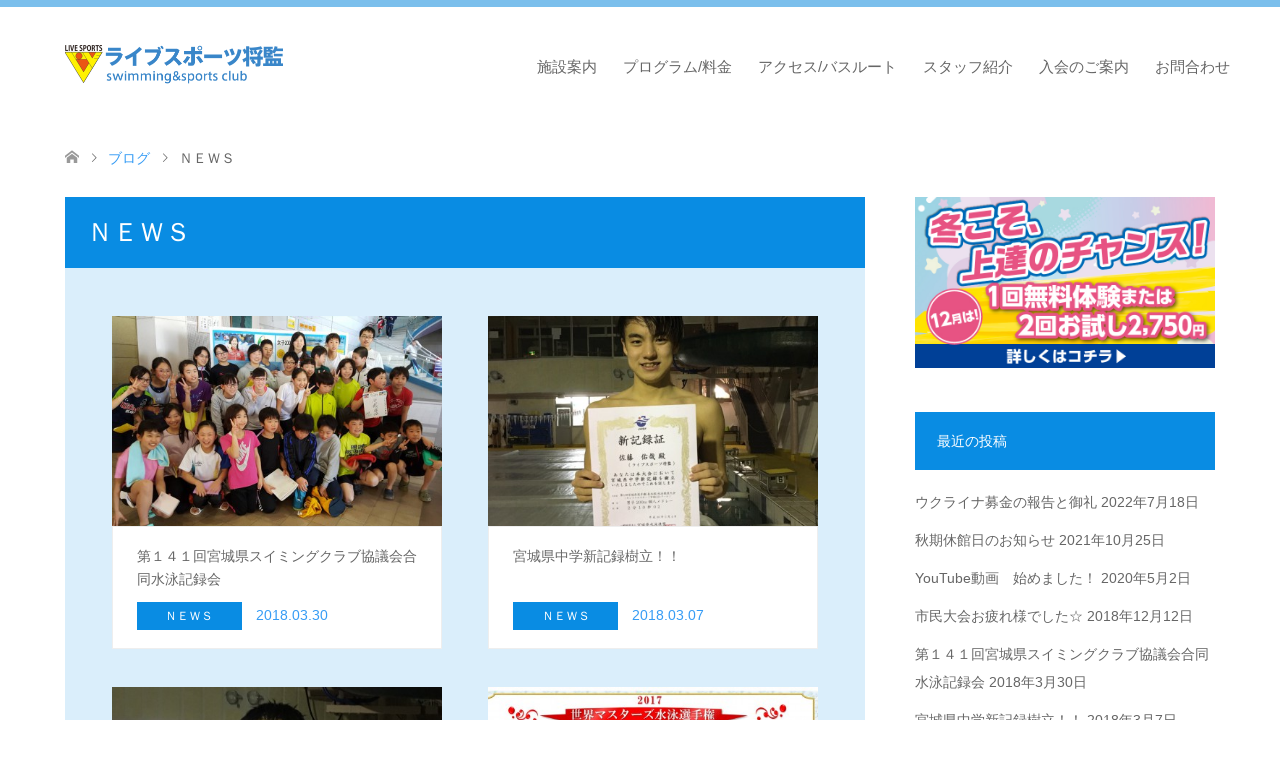

--- FILE ---
content_type: text/html; charset=UTF-8
request_url: https://www.livesports-swim.jp/shogen/category/%EF%BD%8E%EF%BD%85%EF%BD%97%EF%BD%93/
body_size: 41733
content:
<!DOCTYPE html>
<html lang="ja">
<head>
<meta charset="UTF-8">
<!--[if IE]><meta http-equiv="X-UA-Compatible" content="IE=edge"><![endif]-->
<meta name="viewport" content="width=device-width">
<title>ＮＥＷＳに関する記事一覧</title>
<meta name="description" content="">
<link rel="pingback" href="https://www.livesports-swim.jp/shogen/wp/xmlrpc.php">
<meta name='robots' content='max-image-preview:large' />
<link rel="alternate" type="application/rss+xml" title="仙台市泉区のライブスポーツ将監 &raquo; フィード" href="https://www.livesports-swim.jp/shogen/feed/" />
<link rel="alternate" type="application/rss+xml" title="仙台市泉区のライブスポーツ将監 &raquo; コメントフィード" href="https://www.livesports-swim.jp/shogen/comments/feed/" />
<link rel="alternate" type="application/rss+xml" title="仙台市泉区のライブスポーツ将監 &raquo; ＮＥＷＳ カテゴリーのフィード" href="https://www.livesports-swim.jp/shogen/category/%ef%bd%8e%ef%bd%85%ef%bd%97%ef%bd%93/feed/" />
<script type="text/javascript">
window._wpemojiSettings = {"baseUrl":"https:\/\/s.w.org\/images\/core\/emoji\/14.0.0\/72x72\/","ext":".png","svgUrl":"https:\/\/s.w.org\/images\/core\/emoji\/14.0.0\/svg\/","svgExt":".svg","source":{"concatemoji":"https:\/\/www.livesports-swim.jp\/shogen\/wp\/wp-includes\/js\/wp-emoji-release.min.js?ver=6.1.9"}};
/*! This file is auto-generated */
!function(e,a,t){var n,r,o,i=a.createElement("canvas"),p=i.getContext&&i.getContext("2d");function s(e,t){var a=String.fromCharCode,e=(p.clearRect(0,0,i.width,i.height),p.fillText(a.apply(this,e),0,0),i.toDataURL());return p.clearRect(0,0,i.width,i.height),p.fillText(a.apply(this,t),0,0),e===i.toDataURL()}function c(e){var t=a.createElement("script");t.src=e,t.defer=t.type="text/javascript",a.getElementsByTagName("head")[0].appendChild(t)}for(o=Array("flag","emoji"),t.supports={everything:!0,everythingExceptFlag:!0},r=0;r<o.length;r++)t.supports[o[r]]=function(e){if(p&&p.fillText)switch(p.textBaseline="top",p.font="600 32px Arial",e){case"flag":return s([127987,65039,8205,9895,65039],[127987,65039,8203,9895,65039])?!1:!s([55356,56826,55356,56819],[55356,56826,8203,55356,56819])&&!s([55356,57332,56128,56423,56128,56418,56128,56421,56128,56430,56128,56423,56128,56447],[55356,57332,8203,56128,56423,8203,56128,56418,8203,56128,56421,8203,56128,56430,8203,56128,56423,8203,56128,56447]);case"emoji":return!s([129777,127995,8205,129778,127999],[129777,127995,8203,129778,127999])}return!1}(o[r]),t.supports.everything=t.supports.everything&&t.supports[o[r]],"flag"!==o[r]&&(t.supports.everythingExceptFlag=t.supports.everythingExceptFlag&&t.supports[o[r]]);t.supports.everythingExceptFlag=t.supports.everythingExceptFlag&&!t.supports.flag,t.DOMReady=!1,t.readyCallback=function(){t.DOMReady=!0},t.supports.everything||(n=function(){t.readyCallback()},a.addEventListener?(a.addEventListener("DOMContentLoaded",n,!1),e.addEventListener("load",n,!1)):(e.attachEvent("onload",n),a.attachEvent("onreadystatechange",function(){"complete"===a.readyState&&t.readyCallback()})),(e=t.source||{}).concatemoji?c(e.concatemoji):e.wpemoji&&e.twemoji&&(c(e.twemoji),c(e.wpemoji)))}(window,document,window._wpemojiSettings);
</script>
<style type="text/css">
img.wp-smiley,
img.emoji {
	display: inline !important;
	border: none !important;
	box-shadow: none !important;
	height: 1em !important;
	width: 1em !important;
	margin: 0 0.07em !important;
	vertical-align: -0.1em !important;
	background: none !important;
	padding: 0 !important;
}
</style>
	<link rel='stylesheet' id='style-css' href='https://www.livesports-swim.jp/shogen/wp/wp-content/themes/skin_tcd046/style.css?ver=1.0.3' type='text/css' media='all' />
<link rel='stylesheet' id='wp-block-library-css' href='https://www.livesports-swim.jp/shogen/wp/wp-includes/css/dist/block-library/style.min.css?ver=6.1.9' type='text/css' media='all' />
<link rel='stylesheet' id='classic-theme-styles-css' href='https://www.livesports-swim.jp/shogen/wp/wp-includes/css/classic-themes.min.css?ver=1' type='text/css' media='all' />
<style id='global-styles-inline-css' type='text/css'>
body{--wp--preset--color--black: #000000;--wp--preset--color--cyan-bluish-gray: #abb8c3;--wp--preset--color--white: #ffffff;--wp--preset--color--pale-pink: #f78da7;--wp--preset--color--vivid-red: #cf2e2e;--wp--preset--color--luminous-vivid-orange: #ff6900;--wp--preset--color--luminous-vivid-amber: #fcb900;--wp--preset--color--light-green-cyan: #7bdcb5;--wp--preset--color--vivid-green-cyan: #00d084;--wp--preset--color--pale-cyan-blue: #8ed1fc;--wp--preset--color--vivid-cyan-blue: #0693e3;--wp--preset--color--vivid-purple: #9b51e0;--wp--preset--gradient--vivid-cyan-blue-to-vivid-purple: linear-gradient(135deg,rgba(6,147,227,1) 0%,rgb(155,81,224) 100%);--wp--preset--gradient--light-green-cyan-to-vivid-green-cyan: linear-gradient(135deg,rgb(122,220,180) 0%,rgb(0,208,130) 100%);--wp--preset--gradient--luminous-vivid-amber-to-luminous-vivid-orange: linear-gradient(135deg,rgba(252,185,0,1) 0%,rgba(255,105,0,1) 100%);--wp--preset--gradient--luminous-vivid-orange-to-vivid-red: linear-gradient(135deg,rgba(255,105,0,1) 0%,rgb(207,46,46) 100%);--wp--preset--gradient--very-light-gray-to-cyan-bluish-gray: linear-gradient(135deg,rgb(238,238,238) 0%,rgb(169,184,195) 100%);--wp--preset--gradient--cool-to-warm-spectrum: linear-gradient(135deg,rgb(74,234,220) 0%,rgb(151,120,209) 20%,rgb(207,42,186) 40%,rgb(238,44,130) 60%,rgb(251,105,98) 80%,rgb(254,248,76) 100%);--wp--preset--gradient--blush-light-purple: linear-gradient(135deg,rgb(255,206,236) 0%,rgb(152,150,240) 100%);--wp--preset--gradient--blush-bordeaux: linear-gradient(135deg,rgb(254,205,165) 0%,rgb(254,45,45) 50%,rgb(107,0,62) 100%);--wp--preset--gradient--luminous-dusk: linear-gradient(135deg,rgb(255,203,112) 0%,rgb(199,81,192) 50%,rgb(65,88,208) 100%);--wp--preset--gradient--pale-ocean: linear-gradient(135deg,rgb(255,245,203) 0%,rgb(182,227,212) 50%,rgb(51,167,181) 100%);--wp--preset--gradient--electric-grass: linear-gradient(135deg,rgb(202,248,128) 0%,rgb(113,206,126) 100%);--wp--preset--gradient--midnight: linear-gradient(135deg,rgb(2,3,129) 0%,rgb(40,116,252) 100%);--wp--preset--duotone--dark-grayscale: url('#wp-duotone-dark-grayscale');--wp--preset--duotone--grayscale: url('#wp-duotone-grayscale');--wp--preset--duotone--purple-yellow: url('#wp-duotone-purple-yellow');--wp--preset--duotone--blue-red: url('#wp-duotone-blue-red');--wp--preset--duotone--midnight: url('#wp-duotone-midnight');--wp--preset--duotone--magenta-yellow: url('#wp-duotone-magenta-yellow');--wp--preset--duotone--purple-green: url('#wp-duotone-purple-green');--wp--preset--duotone--blue-orange: url('#wp-duotone-blue-orange');--wp--preset--font-size--small: 13px;--wp--preset--font-size--medium: 20px;--wp--preset--font-size--large: 36px;--wp--preset--font-size--x-large: 42px;--wp--preset--spacing--20: 0.44rem;--wp--preset--spacing--30: 0.67rem;--wp--preset--spacing--40: 1rem;--wp--preset--spacing--50: 1.5rem;--wp--preset--spacing--60: 2.25rem;--wp--preset--spacing--70: 3.38rem;--wp--preset--spacing--80: 5.06rem;}:where(.is-layout-flex){gap: 0.5em;}body .is-layout-flow > .alignleft{float: left;margin-inline-start: 0;margin-inline-end: 2em;}body .is-layout-flow > .alignright{float: right;margin-inline-start: 2em;margin-inline-end: 0;}body .is-layout-flow > .aligncenter{margin-left: auto !important;margin-right: auto !important;}body .is-layout-constrained > .alignleft{float: left;margin-inline-start: 0;margin-inline-end: 2em;}body .is-layout-constrained > .alignright{float: right;margin-inline-start: 2em;margin-inline-end: 0;}body .is-layout-constrained > .aligncenter{margin-left: auto !important;margin-right: auto !important;}body .is-layout-constrained > :where(:not(.alignleft):not(.alignright):not(.alignfull)){max-width: var(--wp--style--global--content-size);margin-left: auto !important;margin-right: auto !important;}body .is-layout-constrained > .alignwide{max-width: var(--wp--style--global--wide-size);}body .is-layout-flex{display: flex;}body .is-layout-flex{flex-wrap: wrap;align-items: center;}body .is-layout-flex > *{margin: 0;}:where(.wp-block-columns.is-layout-flex){gap: 2em;}.has-black-color{color: var(--wp--preset--color--black) !important;}.has-cyan-bluish-gray-color{color: var(--wp--preset--color--cyan-bluish-gray) !important;}.has-white-color{color: var(--wp--preset--color--white) !important;}.has-pale-pink-color{color: var(--wp--preset--color--pale-pink) !important;}.has-vivid-red-color{color: var(--wp--preset--color--vivid-red) !important;}.has-luminous-vivid-orange-color{color: var(--wp--preset--color--luminous-vivid-orange) !important;}.has-luminous-vivid-amber-color{color: var(--wp--preset--color--luminous-vivid-amber) !important;}.has-light-green-cyan-color{color: var(--wp--preset--color--light-green-cyan) !important;}.has-vivid-green-cyan-color{color: var(--wp--preset--color--vivid-green-cyan) !important;}.has-pale-cyan-blue-color{color: var(--wp--preset--color--pale-cyan-blue) !important;}.has-vivid-cyan-blue-color{color: var(--wp--preset--color--vivid-cyan-blue) !important;}.has-vivid-purple-color{color: var(--wp--preset--color--vivid-purple) !important;}.has-black-background-color{background-color: var(--wp--preset--color--black) !important;}.has-cyan-bluish-gray-background-color{background-color: var(--wp--preset--color--cyan-bluish-gray) !important;}.has-white-background-color{background-color: var(--wp--preset--color--white) !important;}.has-pale-pink-background-color{background-color: var(--wp--preset--color--pale-pink) !important;}.has-vivid-red-background-color{background-color: var(--wp--preset--color--vivid-red) !important;}.has-luminous-vivid-orange-background-color{background-color: var(--wp--preset--color--luminous-vivid-orange) !important;}.has-luminous-vivid-amber-background-color{background-color: var(--wp--preset--color--luminous-vivid-amber) !important;}.has-light-green-cyan-background-color{background-color: var(--wp--preset--color--light-green-cyan) !important;}.has-vivid-green-cyan-background-color{background-color: var(--wp--preset--color--vivid-green-cyan) !important;}.has-pale-cyan-blue-background-color{background-color: var(--wp--preset--color--pale-cyan-blue) !important;}.has-vivid-cyan-blue-background-color{background-color: var(--wp--preset--color--vivid-cyan-blue) !important;}.has-vivid-purple-background-color{background-color: var(--wp--preset--color--vivid-purple) !important;}.has-black-border-color{border-color: var(--wp--preset--color--black) !important;}.has-cyan-bluish-gray-border-color{border-color: var(--wp--preset--color--cyan-bluish-gray) !important;}.has-white-border-color{border-color: var(--wp--preset--color--white) !important;}.has-pale-pink-border-color{border-color: var(--wp--preset--color--pale-pink) !important;}.has-vivid-red-border-color{border-color: var(--wp--preset--color--vivid-red) !important;}.has-luminous-vivid-orange-border-color{border-color: var(--wp--preset--color--luminous-vivid-orange) !important;}.has-luminous-vivid-amber-border-color{border-color: var(--wp--preset--color--luminous-vivid-amber) !important;}.has-light-green-cyan-border-color{border-color: var(--wp--preset--color--light-green-cyan) !important;}.has-vivid-green-cyan-border-color{border-color: var(--wp--preset--color--vivid-green-cyan) !important;}.has-pale-cyan-blue-border-color{border-color: var(--wp--preset--color--pale-cyan-blue) !important;}.has-vivid-cyan-blue-border-color{border-color: var(--wp--preset--color--vivid-cyan-blue) !important;}.has-vivid-purple-border-color{border-color: var(--wp--preset--color--vivid-purple) !important;}.has-vivid-cyan-blue-to-vivid-purple-gradient-background{background: var(--wp--preset--gradient--vivid-cyan-blue-to-vivid-purple) !important;}.has-light-green-cyan-to-vivid-green-cyan-gradient-background{background: var(--wp--preset--gradient--light-green-cyan-to-vivid-green-cyan) !important;}.has-luminous-vivid-amber-to-luminous-vivid-orange-gradient-background{background: var(--wp--preset--gradient--luminous-vivid-amber-to-luminous-vivid-orange) !important;}.has-luminous-vivid-orange-to-vivid-red-gradient-background{background: var(--wp--preset--gradient--luminous-vivid-orange-to-vivid-red) !important;}.has-very-light-gray-to-cyan-bluish-gray-gradient-background{background: var(--wp--preset--gradient--very-light-gray-to-cyan-bluish-gray) !important;}.has-cool-to-warm-spectrum-gradient-background{background: var(--wp--preset--gradient--cool-to-warm-spectrum) !important;}.has-blush-light-purple-gradient-background{background: var(--wp--preset--gradient--blush-light-purple) !important;}.has-blush-bordeaux-gradient-background{background: var(--wp--preset--gradient--blush-bordeaux) !important;}.has-luminous-dusk-gradient-background{background: var(--wp--preset--gradient--luminous-dusk) !important;}.has-pale-ocean-gradient-background{background: var(--wp--preset--gradient--pale-ocean) !important;}.has-electric-grass-gradient-background{background: var(--wp--preset--gradient--electric-grass) !important;}.has-midnight-gradient-background{background: var(--wp--preset--gradient--midnight) !important;}.has-small-font-size{font-size: var(--wp--preset--font-size--small) !important;}.has-medium-font-size{font-size: var(--wp--preset--font-size--medium) !important;}.has-large-font-size{font-size: var(--wp--preset--font-size--large) !important;}.has-x-large-font-size{font-size: var(--wp--preset--font-size--x-large) !important;}
.wp-block-navigation a:where(:not(.wp-element-button)){color: inherit;}
:where(.wp-block-columns.is-layout-flex){gap: 2em;}
.wp-block-pullquote{font-size: 1.5em;line-height: 1.6;}
</style>
<link rel='stylesheet' id='tcd-maps-css' href='https://www.livesports-swim.jp/shogen/wp/wp-content/plugins/tcd-google-maps/admin.css?ver=6.1.9' type='text/css' media='all' />
<script type='text/javascript' src='https://www.livesports-swim.jp/shogen/wp/wp-includes/js/jquery/jquery.min.js?ver=3.6.1' id='jquery-core-js'></script>
<script type='text/javascript' src='https://www.livesports-swim.jp/shogen/wp/wp-includes/js/jquery/jquery-migrate.min.js?ver=3.3.2' id='jquery-migrate-js'></script>
<link rel="https://api.w.org/" href="https://www.livesports-swim.jp/shogen/wp-json/" /><link rel="alternate" type="application/json" href="https://www.livesports-swim.jp/shogen/wp-json/wp/v2/categories/5" />
<link rel="stylesheet" href="https://www.livesports-swim.jp/shogen/wp/wp-content/themes/skin_tcd046/css/design-plus.css?ver=1.0.3">
<link rel="stylesheet" href="https://www.livesports-swim.jp/shogen/wp/wp-content/themes/skin_tcd046/css/sns-botton.css?ver=1.0.3">
<link rel="stylesheet" href="https://www.livesports-swim.jp/shogen/wp/wp-content/themes/skin_tcd046/css/responsive.css?ver=1.0.3">
<link rel="stylesheet" href="https://www.livesports-swim.jp/shogen/wp/wp-content/themes/skin_tcd046/css/footer-bar.css?ver=1.0.3">

<script src="https://www.livesports-swim.jp/shogen/wp/wp-content/themes/skin_tcd046/js/jquery.easing.1.3.js?ver=1.0.3"></script>
<script src="https://www.livesports-swim.jp/shogen/wp/wp-content/themes/skin_tcd046/js/jscript.js?ver=1.0.3"></script>
<script src="https://www.livesports-swim.jp/shogen/wp/wp-content/themes/skin_tcd046/js/comment.js?ver=1.0.3"></script>
<script src="https://www.livesports-swim.jp/shogen/wp/wp-content/themes/skin_tcd046/js/header_fix.js?ver=1.0.3"></script>

<style type="text/css">
body, input, textarea { font-family: Arial, "ヒラギノ角ゴ ProN W3", "Hiragino Kaku Gothic ProN", "メイリオ", Meiryo, sans-serif; }
.rich_font { font-family: Arial, "ヒラギノ角ゴ ProN W3", "Hiragino Kaku Gothic ProN", "メイリオ", Meiryo, sans-serif; font-weight: normal; }

#header .logo { font-size:24px; }
.fix_top.header_fix #header .logo { font-size:20px; }
#footer_logo .logo { font-size:24px; }
 #logo_image img { width:50%; height:50%; max-height: none; }
  #logo_image_fixed img { width:50%; height:50%; max-height: none; }
#footer_logo img { width:50%; height:50%; }
#post_title { font-size:36px; }
body, .post_content { font-size:14px; }

@media screen and (max-width:991px) {
  #header .logo { font-size:18px; }
  .mobile_fix_top.header_fix #header .logo { font-size:18px; }
  #logo_image img { width:50%; height:50%; max-height: none; }
  #logo_image_fixed img { width:50%; height:50%; max-height: none; }
  #post_title { font-size:20px; }
  body, .post_content { font-size:14px; }
}




.image {
-webkit-transition: .5s;
-moz-transition: .5s;
-ms-transition: .5s;
transition: .5s;
}
.image img {
-webkit-backface-visibility: hidden;
backface-visibility: hidden;
-webkit-transition-property: opacity;
-webkit-transition: .5s;
-moz-transition-property: opacity;
-moz-transition: .5s;
-ms-transition-property: opacity;
-ms-transition: .5s;
-o-transition-property: opacity;
-o-transition: .5s;
transition-property: opacity;
transition: .5s;
}
.image:hover img, a:hover .image img {
opacity: 0.5;
}
.image:hover, a:hover .image {
background: #FFFFFF;
}

.headline_bg_l, .headline_bg, ul.meta .category span, .page_navi a:hover, .page_navi span.current, .page_navi p.back a:hover,
#post_pagination p, #post_pagination a:hover, #previous_next_post2 a:hover, .single-news #post_meta_top .date, .single-campaign #post_meta_top .date, ol#voice_list .info .voice_button a:hover, .voice_user .voice_name, .voice_course .course_button a, .side_headline, #footer_top,
#comment_header ul li a:hover, #comment_header ul li.comment_switch_active a, #comment_header #comment_closed p, #submit_comment
{ background-color:#098CE3; }

.page_navi a:hover, .page_navi span.current, #post_pagination p, #comment_header ul li.comment_switch_active a, #comment_header #comment_closed p, #guest_info input:focus, #comment_textarea textarea:focus
{ border-color:#098CE3; }

#comment_header ul li.comment_switch_active a:after, #comment_header #comment_closed p:after
{ border-color:#098CE3 transparent transparent transparent; }

a:hover, #global_menu > ul > li > a:hover, #bread_crumb li a, #bread_crumb li.home a:hover:before, ul.meta .date, .footer_headline, .footer_widget a:hover,
#post_title, #previous_next_post a:hover, #previous_next_post a:hover:before, #previous_next_post a:hover:after,
#recent_news .info .date, .course_category .course_category_headline, .course_category .info .headline, ol#voice_list .info .voice_name, dl.interview dt, .voice_course .course_button a:hover, ol#staff_list .info .staff_name, .staff_info .staff_detail .staff_name, .staff_info .staff_detail .staff_social_link li a:hover:before,
.styled_post_list1 .date, .collapse_category_list li a:hover, .tcdw_course_list_widget .course_list li .image, .side_widget.tcdw_banner_list_widget .side_headline, ul.banner_list li .image,
#index_content1 .caption .headline, #index_course li .image, #index_news .date, #index_voice li .info .voice_name, #index_blog .headline, .table.pb_pricemenu td.menu
{ color:#369CF5; }

#footer_bottom, a.index_blog_button:hover, .widget_search #search-btn input:hover, .widget_search #searchsubmit:hover, .widget.google_search #searchsubmit:hover, #submit_comment:hover, #header_slider .slick-dots li button:hover, #header_slider .slick-dots li.slick-active button
{ background-color:#369CF5; }

.post_content a { color:#1F6BC2; }

#archive_wrapper, #related_post ol { background-color:rgba(9,140,227,0.15); }
#index_course li.noimage .image, .course_category .noimage .imagebox, .tcdw_course_list_widget .course_list li.noimage .image { background:rgba(9,140,227,0.3); }

#index_blog, #footer_widget, .course_categories li a.active, .course_categories li a:hover, .styled_post_list1_tabs li { background-color:rgba(90,175,232,0.15); }
#index_topics { background:rgba(90,175,232,0.8); }
#header { border-top-color:rgba(90,175,232,0.8); }

@media screen and (min-width:992px) {
  .fix_top.header_fix #header { background-color:rgba(90,175,232,0.8); }
  #global_menu ul ul a { background-color:#098CE3; }
  #global_menu ul ul a:hover { background-color:#369CF5; }
}
@media screen and (max-width:991px) {
  a.menu_button.active { background:rgba(90,175,232,0.8); };
  .mobile_fix_top.header_fix #header { background-color:rgba(90,175,232,0.8); }
  #global_menu { background-color:#098CE3; }
  #global_menu a:hover { background-color:#369CF5; }
}
@media screen and (max-width:991px) {
  .mobile_fix_top.header_fix #header { background-color:rgba(90,175,232,0.8); }
}


</style>

<script src="https://www.livesports-swim.jp/shogen/wp/wp-content/themes/skin_tcd046/js/imagesloaded.pkgd.min.js?ver=1.0.3"></script>
<link rel="shortcut icon" href="http://livesports-swim.jp/shogen/wp/wp-content/uploads/2017/06/favicon.ico">
<link rel="stylesheet" href="https://cdn.jsdelivr.net/npm/@fortawesome/fontawesome-free@6.0.0-beta3/css/all.min.css">
<script>
  (function(i,s,o,g,r,a,m){i['GoogleAnalyticsObject']=r;i[r]=i[r]||function(){
  (i[r].q=i[r].q||[]).push(arguments)},i[r].l=1*new Date();a=s.createElement(o),
  m=s.getElementsByTagName(o)[0];a.async=1;a.src=g;m.parentNode.insertBefore(a,m)
  })(window,document,'script','https://www.google-analytics.com/analytics.js','ga');

  ga('create', 'UA-53638053-2', 'auto');
  ga('send', 'pageview');

</script>
<!-- Google tag (gtag.js) -->
<script async src="https://www.googletagmanager.com/gtag/js?id=G-QQJTGYZR79"></script>
<script>
  window.dataLayer = window.dataLayer || [];
  function gtag(){dataLayer.push(arguments);}
  gtag('js', new Date());

  gtag('config', 'G-QQJTGYZR79');
</script>
<!-- Google tag (gtag.js) 広告用-->
<script async src="https://www.googletagmanager.com/gtag/js?id=AW-11547379582">
</script>
<script>
  window.dataLayer = window.dataLayer || [];
  function gtag(){dataLayer.push(arguments);}
  gtag('js', new Date());

  gtag('config', 'AW-11547379582');
</script> 
<!-- Google Tag Manager -->
<script>(function(w,d,s,l,i){w[l]=w[l]||[];w[l].push({'gtm.start':
new Date().getTime(),event:'gtm.js'});var f=d.getElementsByTagName(s)[0],
j=d.createElement(s),dl=l!='dataLayer'?'&l='+l:'';j.async=true;j.src=
'https://www.googletagmanager.com/gtm.js?id='+i+dl;f.parentNode.insertBefore(j,f);
})(window,document,'script','dataLayer','GTM-MH7MDMTT');</script>
<!-- End Google Tag Manager -->
</head>
<body id="body" class="archive category category-5 fix_top mobile_fix_top">
<!-- Google Tag Manager (noscript) -->
<noscript><iframe src="https://www.googletagmanager.com/ns.html?id=GTM-MH7MDMTT"
height="0" width="0" style="display:none;visibility:hidden"></iframe></noscript>
<!-- End Google Tag Manager (noscript) -->

 <div id="header">
  <div class="header_inner">
   <div id="header_logo">
    <div id="logo_image">
 <h1 class="logo">
  <a href="https://www.livesports-swim.jp/shogen/" title="仙台市泉区のライブスポーツ将監" data-label="仙台市泉区のライブスポーツ将監"><img class="h_logo" src="https://www.livesports-swim.jp/shogen/wp/wp-content/uploads/2017/05/logo_livesports_shougen-1.png?1769333233" alt="仙台市泉区のライブスポーツ将監" title="仙台市泉区のライブスポーツ将監" /></a>
 </h1>
</div>
<div id="logo_image_fixed">
 <p class="logo"><a href="https://www.livesports-swim.jp/shogen/" title="仙台市泉区のライブスポーツ将監"><img class="s_logo" src="https://www.livesports-swim.jp/shogen/wp/wp-content/uploads/2017/05/logo_livesports_shougen_WH-1.png?1769333233" alt="仙台市泉区のライブスポーツ将監" title="仙台市泉区のライブスポーツ将監" /></a></p>
</div>
   </div>

      <a href="#" class="menu_button"><span>menu</span></a>
   <div id="global_menu">
    <ul id="menu-%e3%82%b0%e3%83%ad%e3%83%bc%e3%83%90%e3%83%ab%e3%83%8a%e3%83%93" class="menu"><li id="menu-item-32" class="menu-item menu-item-type-post_type menu-item-object-page menu-item-32"><a href="https://www.livesports-swim.jp/shogen/institution/">施設案内</a></li>
<li id="menu-item-19" class="menu-item menu-item-type-post_type_archive menu-item-object-course menu-item-has-children menu-item-19"><a href="https://www.livesports-swim.jp/shogen/course/">プログラム/料金</a>
<ul class="sub-menu">
	<li id="menu-item-107" class="menu-item menu-item-type-custom menu-item-object-custom menu-item-107"><a href="/shogen/course/kids-swimming/">子供スイミング</a></li>
	<li id="menu-item-108" class="menu-item menu-item-type-custom menu-item-object-custom menu-item-108"><a href="/shogen/course/swimming/">大人スイミング</a></li>
	<li id="menu-item-120" class="menu-item menu-item-type-custom menu-item-object-custom menu-item-120"><a href="/shogen/course/fitness/">フィットネス</a></li>
	<li id="menu-item-122" class="menu-item menu-item-type-custom menu-item-object-custom menu-item-122"><a href="/shogen/course/hiphop-dance/">キッズダンス教室</a></li>
	<li id="menu-item-833" class="menu-item menu-item-type-custom menu-item-object-custom menu-item-833"><a href="/shogen/course/kids_gym/">子供体操教室</a></li>
	<li id="menu-item-123" class="menu-item menu-item-type-custom menu-item-object-custom menu-item-123"><a href="/shogen/course/kids-ballet/">キッズバレエ教室</a></li>
	<li id="menu-item-1183" class="menu-item menu-item-type-custom menu-item-object-custom menu-item-1183"><a href="https://www.livesports-swim.jp/shogen/course/kids-swimming/#challenge">知的障害児向けスイミング</a></li>
</ul>
</li>
<li id="menu-item-34" class="menu-item menu-item-type-post_type menu-item-object-page menu-item-34"><a href="https://www.livesports-swim.jp/shogen/access/">アクセス/バスルート</a></li>
<li id="menu-item-124" class="menu-item menu-item-type-custom menu-item-object-custom menu-item-124"><a href="/shogen/staff/">スタッフ紹介</a></li>
<li id="menu-item-37" class="menu-item menu-item-type-post_type menu-item-object-page menu-item-37"><a href="https://www.livesports-swim.jp/shogen/admission-guide/">入会のご案内</a></li>
<li id="menu-item-40" class="menu-item menu-item-type-post_type menu-item-object-page menu-item-40"><a href="https://www.livesports-swim.jp/shogen/contact-us/">お問合わせ</a></li>
</ul>   </div>
     </div>
 </div><!-- END #header -->

 <div id="main_contents" class="clearfix">


<div id="bread_crumb">

<ul class="clearfix">
 <li itemscope="itemscope" itemtype="http://data-vocabulary.org/Breadcrumb" class="home"><a itemprop="url" href="https://www.livesports-swim.jp/shogen/"><span itemprop="title">ホーム</span></a></li>

 <li itemscope="itemscope" itemtype="http://data-vocabulary.org/Breadcrumb"><a itemprop="url" href="https://www.livesports-swim.jp/shogen/%e3%83%96%e3%83%ad%e3%82%b0%e4%b8%80%e8%a6%a7%e3%83%9a%e3%83%bc%e3%82%b8/">ブログ</a></li>
   <li class="last">ＮＥＷＳ</li>

</ul>
</div>

<div id="main_col">

 <div id="left_col">

    <h2 id="archive_headline" class="headline headline_bg_l">ＮＥＷＳ</h2>

  
  <div id="archive_wrapper">

      <ol id="post_list">
        <li class="article">
     <a href="https://www.livesports-swim.jp/shogen/2018/03/30/%e7%ac%ac%ef%bc%91%ef%bc%94%ef%bc%91%e5%9b%9e%e5%ae%ae%e5%9f%8e%e7%9c%8c%e3%82%b9%e3%82%a4%e3%83%9f%e3%83%b3%e3%82%b0%e3%82%af%e3%83%a9%e3%83%96%e5%8d%94%e8%ad%b0%e4%bc%9a%e5%90%88%e5%90%8c%e6%b0%b4/" title="第１４１回宮城県スイミングクラブ協議会合同水泳記録会">
      <div class="image">
       <img width="456" height="296" src="https://www.livesports-swim.jp/shogen/wp/wp-content/uploads/2018/03/IMG_1438-456x296.jpg" class="attachment-size4 size-size4 wp-post-image" alt="" decoding="async" srcset="https://www.livesports-swim.jp/shogen/wp/wp-content/uploads/2018/03/IMG_1438-456x296.jpg 456w, https://www.livesports-swim.jp/shogen/wp/wp-content/uploads/2018/03/IMG_1438-270x174.jpg 270w" sizes="(max-width: 456px) 100vw, 456px" />      </div>
      <div class="info">
       <h3 class="title">第１４１回宮城県スイミングクラブ協議会合同水泳記録会</h3>
              <ul class="meta clearfix">
        <li class="category"><span title="ＮＥＷＳ" data-href="https://www.livesports-swim.jp/shogen/category/%ef%bd%8e%ef%bd%85%ef%bd%97%ef%bd%93/">ＮＥＷＳ</span></li>        <li class="date"><time class="entry-date updated" datetime="2018-03-30T17:06:48+09:00">2018.03.30</time></li>       </ul>
             </div>
     </a>
    </li>
        <li class="article">
     <a href="https://www.livesports-swim.jp/shogen/2018/03/07/%e5%ae%ae%e5%9f%8e%e7%9c%8c%e4%b8%ad%e5%ad%a6%e6%96%b0%e8%a8%98%e9%8c%b2%e6%a8%b9%e7%ab%8b%ef%bc%81%ef%bc%81/" title="宮城県中学新記録樹立！！">
      <div class="image">
       <img width="456" height="296" src="https://www.livesports-swim.jp/shogen/wp/wp-content/uploads/2018/03/IMG_1416-456x296.jpg" class="attachment-size4 size-size4 wp-post-image" alt="" decoding="async" loading="lazy" srcset="https://www.livesports-swim.jp/shogen/wp/wp-content/uploads/2018/03/IMG_1416-456x296.jpg 456w, https://www.livesports-swim.jp/shogen/wp/wp-content/uploads/2018/03/IMG_1416-270x174.jpg 270w" sizes="(max-width: 456px) 100vw, 456px" />      </div>
      <div class="info">
       <h3 class="title">宮城県中学新記録樹立！！</h3>
              <ul class="meta clearfix">
        <li class="category"><span title="ＮＥＷＳ" data-href="https://www.livesports-swim.jp/shogen/category/%ef%bd%8e%ef%bd%85%ef%bd%97%ef%bd%93/">ＮＥＷＳ</span></li>        <li class="date"><time class="entry-date updated" datetime="2018-03-08T10:35:02+09:00">2018.03.07</time></li>       </ul>
             </div>
     </a>
    </li>
        <li class="article">
     <a href="https://www.livesports-swim.jp/shogen/2018/03/07/%e5%85%a8%e5%9b%bd%e3%82%b8%e3%83%a5%e3%83%8b%e3%82%a2%e3%82%aa%e3%83%aa%e3%83%b3%e3%83%94%e3%83%83%e3%82%af%e3%82%ab%e3%83%83%e3%83%97%e5%87%ba%e5%a0%b4%e6%b1%ba%e5%ae%9a/" title="全国ジュニアオリンピックカップ出場決定">
      <div class="image">
       <img width="456" height="296" src="https://www.livesports-swim.jp/shogen/wp/wp-content/uploads/2018/03/IMG_1417-456x296.jpg" class="attachment-size4 size-size4 wp-post-image" alt="" decoding="async" loading="lazy" srcset="https://www.livesports-swim.jp/shogen/wp/wp-content/uploads/2018/03/IMG_1417-456x296.jpg 456w, https://www.livesports-swim.jp/shogen/wp/wp-content/uploads/2018/03/IMG_1417-270x174.jpg 270w" sizes="(max-width: 456px) 100vw, 456px" />      </div>
      <div class="info">
       <h3 class="title">全国ジュニアオリンピックカップ出場決定</h3>
              <ul class="meta clearfix">
        <li class="category"><span title="ＮＥＷＳ" data-href="https://www.livesports-swim.jp/shogen/category/%ef%bd%8e%ef%bd%85%ef%bd%97%ef%bd%93/">ＮＥＷＳ</span></li>        <li class="date"><time class="entry-date updated" datetime="2018-03-07T15:27:26+09:00">2018.03.07</time></li>       </ul>
             </div>
     </a>
    </li>
        <li class="article">
     <a href="https://www.livesports-swim.jp/shogen/2017/09/08/470/" title="世界マスターズ！！">
      <div class="image">
       <img width="456" height="296" src="https://www.livesports-swim.jp/shogen/wp/wp-content/uploads/2017/09/5621deba8a18b839c7a4321764bb05e8-456x296.jpg" class="attachment-size4 size-size4 wp-post-image" alt="" decoding="async" loading="lazy" srcset="https://www.livesports-swim.jp/shogen/wp/wp-content/uploads/2017/09/5621deba8a18b839c7a4321764bb05e8-456x296.jpg 456w, https://www.livesports-swim.jp/shogen/wp/wp-content/uploads/2017/09/5621deba8a18b839c7a4321764bb05e8-270x174.jpg 270w" sizes="(max-width: 456px) 100vw, 456px" />      </div>
      <div class="info">
       <h3 class="title">世界マスターズ！！</h3>
              <ul class="meta clearfix">
        <li class="category"><span title="ＮＥＷＳ" data-href="https://www.livesports-swim.jp/shogen/category/%ef%bd%8e%ef%bd%85%ef%bd%97%ef%bd%93/">ＮＥＷＳ</span></li>        <li class="date"><time class="entry-date updated" datetime="2017-09-08T19:10:54+09:00">2017.09.08</time></li>       </ul>
             </div>
     </a>
    </li>
       </ol><!-- END #post_list -->
   
   <div class="page_navi clearfix">
<p class="back"><a href="https://www.livesports-swim.jp/shogen/wp/">トップページに戻る</a></p>
</div>

 </div><!-- END #left_col -->

 </div><!-- END #left_col -->


  <div id="side_col">
  <div class="widget side_widget clearfix widget_block widget_media_image" id="block-14">

<figure class="wp-block-image size-full"><a href="https://www.livesports-swim.jp/shogen/campaign/2512cp/"><img decoding="async" loading="lazy" width="700" height="400" src="https://www.livesports-swim.jp/shogen/wp/wp-content/uploads/2025/11/2512cp_bnr01.jpg" alt="" class="wp-image-1797" srcset="https://www.livesports-swim.jp/shogen/wp/wp-content/uploads/2025/11/2512cp_bnr01.jpg 700w, https://www.livesports-swim.jp/shogen/wp/wp-content/uploads/2025/11/2512cp_bnr01-300x171.jpg 300w, https://www.livesports-swim.jp/shogen/wp/wp-content/uploads/2025/11/2512cp_bnr01-400x229.jpg 400w" sizes="(max-width: 700px) 100vw, 700px" /></a></figure>
</div>

		<div class="widget side_widget clearfix widget_recent_entries" id="recent-posts-2">

		<h3 class="side_headline"><span>最近の投稿</span></h3>
		<ul>
											<li>
					<a href="https://www.livesports-swim.jp/shogen/2022/07/18/%e3%82%a6%e3%82%af%e3%83%a9%e3%82%a4%e3%83%8a%e5%8b%9f%e9%87%91%e3%81%ae%e5%a0%b1%e5%91%8a%e3%81%a8%e5%be%a1%e7%a4%bc/">ウクライナ募金の報告と御礼</a>
											<span class="post-date">2022年7月18日</span>
									</li>
											<li>
					<a href="https://www.livesports-swim.jp/shogen/2021/10/25/%e7%a7%8b%e6%9c%9f%e4%bc%91%e9%a4%a8%e6%97%a5%e3%81%ae%e3%81%8a%e7%9f%a5%e3%82%89%e3%81%9b/">秋期休館日のお知らせ</a>
											<span class="post-date">2021年10月25日</span>
									</li>
											<li>
					<a href="https://www.livesports-swim.jp/shogen/2020/05/02/1007/">YouTube動画　始めました！</a>
											<span class="post-date">2020年5月2日</span>
									</li>
											<li>
					<a href="https://www.livesports-swim.jp/shogen/2018/12/12/%e5%b8%82%e6%b0%91%e5%a4%a7%e4%bc%9a%e3%81%8a%e7%96%b2%e3%82%8c%e6%a7%98%e3%81%a7%e3%81%97%e3%81%9f%e2%98%86/">市民大会お疲れ様でした☆</a>
											<span class="post-date">2018年12月12日</span>
									</li>
											<li>
					<a href="https://www.livesports-swim.jp/shogen/2018/03/30/%e7%ac%ac%ef%bc%91%ef%bc%94%ef%bc%91%e5%9b%9e%e5%ae%ae%e5%9f%8e%e7%9c%8c%e3%82%b9%e3%82%a4%e3%83%9f%e3%83%b3%e3%82%b0%e3%82%af%e3%83%a9%e3%83%96%e5%8d%94%e8%ad%b0%e4%bc%9a%e5%90%88%e5%90%8c%e6%b0%b4/">第１４１回宮城県スイミングクラブ協議会合同水泳記録会</a>
											<span class="post-date">2018年3月30日</span>
									</li>
											<li>
					<a href="https://www.livesports-swim.jp/shogen/2018/03/07/%e5%ae%ae%e5%9f%8e%e7%9c%8c%e4%b8%ad%e5%ad%a6%e6%96%b0%e8%a8%98%e9%8c%b2%e6%a8%b9%e7%ab%8b%ef%bc%81%ef%bc%81/">宮城県中学新記録樹立！！</a>
											<span class="post-date">2018年3月7日</span>
									</li>
											<li>
					<a href="https://www.livesports-swim.jp/shogen/2018/03/07/%e5%85%a8%e5%9b%bd%e3%82%b8%e3%83%a5%e3%83%8b%e3%82%a2%e3%82%aa%e3%83%aa%e3%83%b3%e3%83%94%e3%83%83%e3%82%af%e3%82%ab%e3%83%83%e3%83%97%e5%87%ba%e5%a0%b4%e6%b1%ba%e5%ae%9a/">全国ジュニアオリンピックカップ出場決定</a>
											<span class="post-date">2018年3月7日</span>
									</li>
											<li>
					<a href="https://www.livesports-swim.jp/shogen/2017/09/08/470/">世界マスターズ！！</a>
											<span class="post-date">2017年9月8日</span>
									</li>
											<li>
					<a href="https://www.livesports-swim.jp/shogen/2017/06/28/%e3%83%9b%e3%83%bc%e3%83%a0%e3%83%9a%e3%83%bc%e3%82%b8%e3%82%92%e3%83%aa%e3%83%8b%e3%83%a5%e3%83%bc%e3%82%a2%e3%83%ab%e3%81%97%e3%81%be%e3%81%97%e3%81%9f%ef%bc%81/">ホームページをリニューアルしました！</a>
											<span class="post-date">2017年6月28日</span>
									</li>
					</ul>

		</div>
<div class="widget side_widget clearfix widget_categories" id="categories-2">
<h3 class="side_headline"><span>カテゴリー</span></h3>
			<ul>
					<li class="cat-item cat-item-8"><a href="https://www.livesports-swim.jp/shogen/category/youtube%e5%8b%95%e7%94%bb%e3%80%80%e3%81%bf%e3%82%93%e3%81%aa%e3%83%a9%e3%82%a4%e3%83%96%e3%81%ab%e9%9b%86%e5%90%88%ef%bc%81/">YouTube動画　みんなライブに集合！</a>
</li>
	<li class="cat-item cat-item-9"><a href="https://www.livesports-swim.jp/shogen/category/%e3%81%8a%e7%9f%a5%e3%82%89%e3%81%9b/">お知らせ</a>
</li>
	<li class="cat-item cat-item-7"><a href="https://www.livesports-swim.jp/shogen/category/%e3%83%9e%e3%82%b9%e3%82%bf%e3%83%bc%e3%82%ba/">マスターズ</a>
</li>
	<li class="cat-item cat-item-4"><a href="https://www.livesports-swim.jp/shogen/category/stuff-blog/">ライブスポーツ将監</a>
</li>
	<li class="cat-item cat-item-5 current-cat"><a aria-current="page" href="https://www.livesports-swim.jp/shogen/category/%ef%bd%8e%ef%bd%85%ef%bd%97%ef%bd%93/">ＮＥＷＳ</a>
</li>
			</ul>

			</div>
 </div>
 

</div><!-- END #main_col -->


 </div><!-- END #main_contents -->

  
 <div id="footer_widget">
  <div class="footer_inner">
   <div class="widget footer_widget widget_text" id="text-3">
<h3 class="footer_headline">ライブスポーツの施設一覧</h3>			<div class="textwidget"><ul>
<li><a href="http://www.livesports-swim.jp/nishikigaoka/" target="_blank" rel="noopener">ライブスポーツ錦ケ丘</a></li>
<li><a href="http://www.livesports-swim.jp/kunimi/" target="_blank" rel="noopener">国見スイミングクラブ</a></li>
<li><a href="http://relive.jp/" target="_blank" rel="noopener">フィットネス＆リラクゼーションりらいぶ</a></li>
<li><a href="http://www.livesports-swim.jp" target="_blank" rel="noopener">ライブスポーツについて</a></li>
</ul>
</div>
		</div>
<div class="widget footer_widget widget_text" id="text-5">
<h3 class="footer_headline">営業時間</h3>			<div class="textwidget"><p>月～金： 10:00～20:00<br />
土： 10:30～19:00<br />
祝日：通常通り営業<br />
休館日 ：日曜日、夏季、年末年始、メンテナンス時</p>
</div>
		</div>
<div class="widget footer_widget widget_text" id="text-6">
<h3 class="footer_headline">受付時間</h3>			<div class="textwidget"><p>月～金： 10:00～19:30　土： 10:00～19:00<br />
祝日： 10:00～19:00</p>
</div>
		</div>
  </div>
 </div>

  
 <div id="footer_top">
  <div class="footer_inner">

   <!-- footer logo -->
   <div id="footer_logo">
    <div class="logo_area">
 <p class="logo"><a href="https://www.livesports-swim.jp/shogen/" title="仙台市泉区のライブスポーツ将監"><img class="f_logo" src="https://www.livesports-swim.jp/shogen/wp/wp-content/uploads/2017/05/logo_livesports_shougen_WH-1.png?1769333233" alt="仙台市泉区のライブスポーツ将監" title="仙台市泉区のライブスポーツ将監" /></a></p>
</div>
   </div>

      <p id="footer_address">
    <span class="mr10">ライブスポーツ将監</span>    〒981-3132 仙台市泉区将監4-29-1    <span class="ml10">TEL：022-375-3224</span>   </p>
   
      <!-- social button -->
   <ul class="clearfix" id="footer_social_link">
                    <li class="rss"><a href="https://www.livesports-swim.jp/shogen/feed/" target="_blank">RSS</a></li>
       </ul>
   
  </div><!-- END #footer_top_inner -->
 </div><!-- END #footer_top -->

 <div id="footer_bottom">
  <div class="footer_inner">

   <p id="copyright"><span>Copyright </span>&copy; <a href="https://www.livesports-swim.jp/shogen/">仙台市泉区のライブスポーツ将監</a>. All Rights Reserved.</p>

   <div id="return_top">
    <a href="#body"><span>PAGE TOP</span></a>
   </div><!-- END #return_top -->

  </div><!-- END #footer_bottom_inner -->
 </div><!-- END #footer_bottom -->



<script>


jQuery(document).ready(function($){

  $('#post_list .article').css('opacity', 0);
  var init_list = function(){
    $('#post_list').imagesLoaded(function(){
      $('#post_list .article').each(function(i){
        var self = this;
        setTimeout(function(){
          $(self).animate({ opacity: 1 }, 150);
        }, i*150);
      });
    });
  };


init_list();
});
</script>



<script>
document.addEventListener('DOMContentLoaded', function() {
  var addressField1 = document.getElementById('address01'); // 1つ目のアドレスフィールドのIDに置き換える
  var addressField2 = document.getElementById('address02'); // 2つ目のアドレスフィールドのIDに置き換える
  var submitButton = document.querySelector('input[name="submitConfirm"]'); // ボタンのname属性を指定する

  var errorElement = document.createElement('div');
  errorElement.classList.add('error-message');
  errorElement.textContent = 'アドレスが一致しません。同じアドレスを入力してください。';
  errorElement.style.color = 'red'; // テキストの色を赤に設定
  errorElement.style.fontSize = '14px'; // フォントサイズを14pxに設定
  addressField2.parentNode.insertBefore(errorElement, addressField2.nextSibling);

  addressField2.addEventListener('input', function() {
    if (addressField2.value !== '' && addressField1.value !== addressField2.value) {
      errorElement.style.display = 'block';
      submitButton.disabled = true; // ボタンを無効化
    } else {
      errorElement.style.display = 'none';
      submitButton.disabled = false; // ボタンを有効化
    }
  });

  // ページ読み込み時にエラーメッセージを非表示にする
  errorElement.style.display = 'none';
});
</script>

</body>
</html>


--- FILE ---
content_type: text/plain
request_url: https://www.google-analytics.com/j/collect?v=1&_v=j102&a=635094816&t=pageview&_s=1&dl=https%3A%2F%2Fwww.livesports-swim.jp%2Fshogen%2Fcategory%2F%25EF%25BD%258E%25EF%25BD%2585%25EF%25BD%2597%25EF%25BD%2593%2F&ul=en-us%40posix&dt=%EF%BC%AE%EF%BC%A5%EF%BC%B7%EF%BC%B3%E3%81%AB%E9%96%A2%E3%81%99%E3%82%8B%E8%A8%98%E4%BA%8B%E4%B8%80%E8%A6%A7&sr=1280x720&vp=1280x720&_u=IADAAEABAAAAACAAI~&jid=1209601601&gjid=699813513&cid=718164691.1769333235&tid=UA-53638053-2&_gid=1238996488.1769333235&_r=1&_slc=1&z=485335861
body_size: -572
content:
2,cG-WJGP6YPPSR